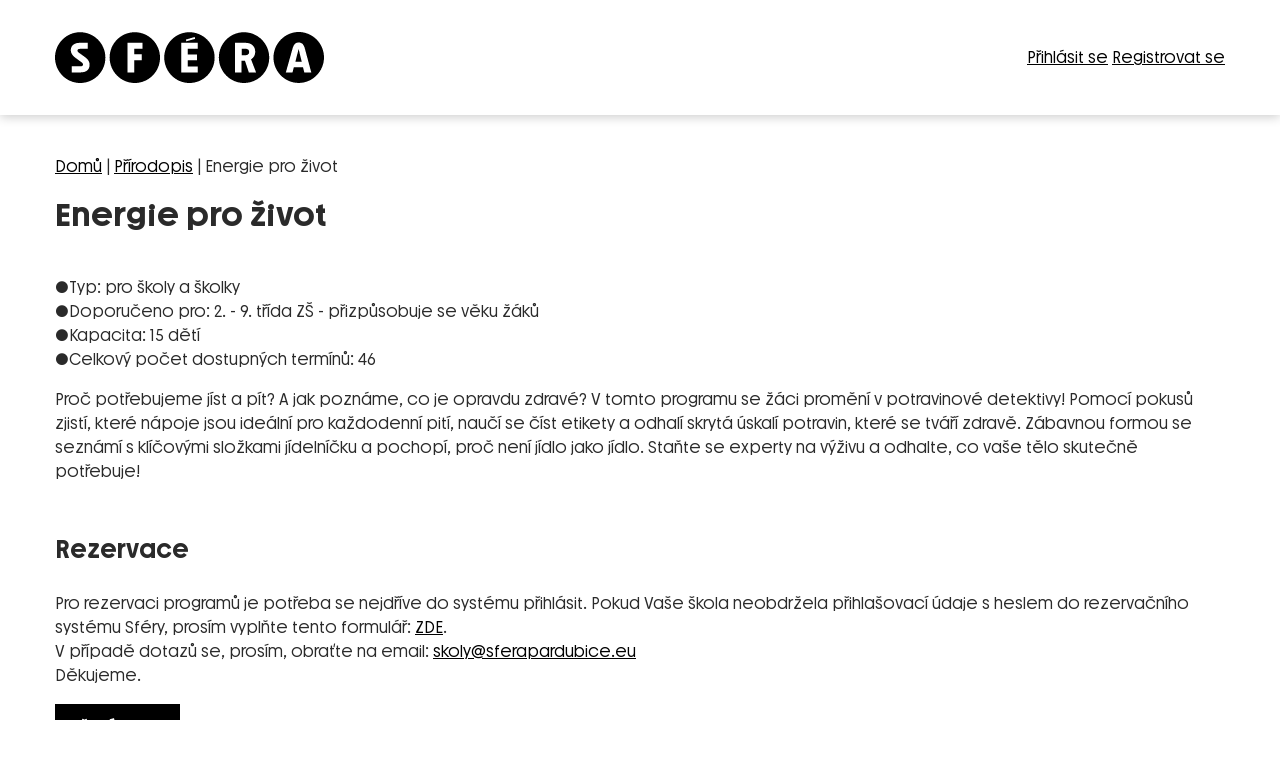

--- FILE ---
content_type: text/html; charset=utf-8
request_url: https://rezervace.sferapardubice.eu/topic/detail/56/
body_size: 3268
content:
<!DOCTYPE html>
<html id="topic-detail" lang="cs"> <head> <meta charset="utf-8"> <meta http-equiv="X-UA-Compatible" content="IE=edge"> <meta content="width=device-width,minimum-scale=1.0" name="viewport"> <meta name="theme-color" content="#ffffff"> <meta name="author" content="DEEP VISION s.r.o., mailto:info@deepvision.cz"> <link rel="shortcut icon" href="/favicon.ico" type="image/x-icon" > <link rel="apple-touch-icon" sizes="180x180" href="/apple-touch-icon.png"> <link rel="icon" type="image/png" sizes="32x32" href="/favicon-32x32.png"> <link rel="icon" type="image/png" sizes="16x16" href="/favicon-16x16.png"> <link rel="manifest" href="/site.webmanifest"> <link href="https://rezervace.sferapardubice.eu/topic/detail/56/" rel="alternate" hreflang="cs"> <link href="https://rezervace.sferapardubice.eu/topic/detail/56/" rel="canonical"> <title>Energie pro život | Rezervační systém</title> <meta name="robots" content="index, follow, archive, snippet"> <link href="/front-module/assets/styles.css?1757330253" type="text/css" rel="stylesheet"> </head> <body> <flash-message-container> </flash-message-container> <div class="content"> <header> <div> <a href="/"> <img src="/front-module/logo.svg" alt="" /> </a> <div> <a href="/sign/in/?topicId=56">Přihlásit se</a> <a href="/sign/up/">Registrovat se</a> </div> </div> </header> <div> <main> <div class="crumbs"><a href="/">Domů</a> | <a href="/subject/detail/2/">Přírodopis</a> | <span>Energie pro život</span></div> <h1>Energie pro život</h1> <ul> <li>Typ: pro školy a školky</li> <li>Doporučeno pro: 2. - 9. třída ZŠ - přizpůsobuje se věku žáků</li> <li>Kapacita: 15 dětí</li> <li>Celkový počet dostupných termínů: 46</li> </ul> <!--ScriptorStartFragment--> <div class="scriptor-paragraph"><!--ScriptorStartFragment--> <div class="scriptor-paragraph"><span><!--ScriptorStartFragment-->Proč potřebujeme jíst a pít? A jak poznáme, co je opravdu zdravé? V tomto programu se žáci promění v potravinové detektivy! Pomocí pokusů zjistí, které nápoje jsou ideální pro každodenní pití, naučí se číst etikety a odhalí skrytá úskalí potravin, které se tváří zdravě. Zábavnou formou se seznámí s klíčovými složkami jídelníčku a pochopí, proč není jídlo jako jídlo. Staňte se experty na výživu a odhalte, co vaše tělo skutečně potřebuje!<!--ScriptorEndFragment--><br><!--ScriptorEndFragment--></span></div> <!--ScriptorEndFragment--></div> <!--ScriptorEndFragment--> <h2 id="reservation">Rezervace</h2> <div> <p> Pro rezervaci programů je potřeba se nejdříve do systému přihlásit. Pokud Vaše škola neobdržela přihlašovací údaje s&nbsp;heslem do rezervačního systému Sféry, prosím vyplňte tento formulář: <a href="https://forms.office.com/e/aE6jJw6Zq2?origin=lprLink" target="_blank">ZDE</a>.<br /> V&nbsp;případě dotazů se, prosím, obraťte na email: <a href="mailto:skoly@sferapardubice.eu">skoly@sferapardubice.eu</a><br /> Děkujeme. </p> <p> <a href="/sign/in/?topicId=56" class="button-primary">Přihlásit se</a> </p> </div> <h2>Rozvrh</h2> <p>V nabídce máme 46 dostupných termínů. Pro rezervaci použijte formulář <a href="#reservation">výše</a>.</p> <div id="calendar" data-ajax-action-list="/schedule-item/list-by-topic/?topicId=56" data-timezone="Europe/Prague" data-step="15" data-slot-duration="00:15:00" data-min-date="2026-01-21" data-max-date="2026-06-27" data-opening-hours-from="08:00" data-opening-hours-to="21:00" ></div> </main> </div> <footer> <div> <p> &copy; 2026 Centrální polytechnické dílny, z.s. <a href="https://www.sferapardubice.eu" target="_blank">Web</a>, <a href="#" data-cc="c-settings">Předvolby cookies</a> </p> </div> </footer> </div> <script src="/front-module/assets/scripts.js?1757330252" nonce="q6/KiPVxhJdbtK3L+UiQdQ==" type="text/javascript"></script> <script nonce="q6/KiPVxhJdbtK3L+UiQdQ==">
	window.addEventListener('load', function(){

		// obtain plugin
		var cc = initCookieConsent();

		// run plugin with your configuration
		cc.run({
			current_lang: 'auto',
			autoclear_cookies: true,                   // default: false
			page_scripts: true,                        // default: false

			// mode: 'opt-in'                          // default: 'opt-in'; value: 'opt-in' or 'opt-out'
			// delay: 0,                               // default: 0
			// auto_language: '',                      // default: null; could also be 'browser' or 'document'
			// autorun: true,                          // default: true
			// force_consent: false,                   // default: false
			// hide_from_bots: false,                  // default: false
			remove_cookie_tables: true,                // default: false
			// cookie_name: 'cc_cookie',               // default: 'cc_cookie'
			cookie_expiration: 7,                      // default: 182 (days)
			// cookie_necessary_only_expiration: 182   // default: disabled
			// cookie_domain: location.hostname,       // default: current domain
			// cookie_path: '/',                       // default: root
			// cookie_same_site: 'Lax',                // default: 'Lax'
			// use_rfc_cookie: false,                  // default: false
			// revision: 0,                            // default: 0

			onFirstAction: function(user_preferences, cookie){
				// callback triggered only once on the first accept/reject action
			},

			onAccept: function (cookie) {
				// callback triggered on the first accept/reject action, and after each page load
			},

			onChange: function (cookie, changed_categories) {
				// callback triggered when user changes preferences after consent has already been given
			},

			languages: {
				'auto': {
					consent_modal: {
						title: "Používáme soubory cookies",
						description: 'Tyto webové stránky používají soubory cookies a další sledovací nástroje s cílem vylepšení uživatelského prostředí, zobrazení přizpůsobeného obsahu a reklam, analýzy návštěvnosti webových stránek a zjištění zdroje návštěvnosti.<button type="button" data-cc="c-settings" class="cc-link">"Upravit mé předvolby"</button>',
						primary_btn: {
							text: "Příjmout vše",
							role: 'accept_all' // 'accept_selected' or 'accept_all'
						},
						secondary_btn: {
							text: "Příjmout nejnutnější",
							role: 'accept_necessary' // 'settings' or 'accept_necessary'
						}
					},
					settings_modal: {
						title: "Předvolby souborů cookie",
						save_settings_btn: "Uložit předvolby",
						accept_all_btn: "Příjmout vše",
						reject_all_btn: "Příjmout nejnutnější",
						close_btn_label: 'Close',
						cookie_table_headers: [
							{ col1: 'Name' },
							{ col2: 'Domain' },
							{ col3: 'Expiration' },
							{ col4: 'Description' }
						],
						blocks: [
							{
								description: 'Soubory cookie používáme k zajištění základních funkcí webu a ke zlepšení vašeho online zážitku. Pro každou kategorii si můžete vybrat, zda se chcete přihlásit/odhlásit, kdykoli budete chtít.<br /><a href="/front-module/zasady-zpracovani-osobnich-udaju.pdf" target="_blank" class="cc-link">"Zásady zpracování osobních údajů"</a>',
							}, {
								title: "Nezbytně nutné cookies",
								// description: '',
								toggle: {
									value: 'necessary',
									enabled: true,
									readonly: true // cookie categories with readonly=true are all treated as "necessary cookies"
								}
							}, {
								title: "Soubory cookie výkonu a Analytics",
								// description: '',
								toggle: {
									value: 'analytics', // your cookie category
									enabled: false,
									readonly: false
								},
								cookie_table: [// list of all expected cookies
									{
										col1: '^_ga', // match all cookies starting with "_ga"
										col2: 'google.com',
										col3: '2 years',
										col4: 'description ...',
										is_regex: true
									},
									{
										col1: '_gid',
										col2: 'google.com',
										col3: '1 day',
										col4: 'description ...',
									}
								]
							}, {
								title: "Soubory cookie pro reklamu a cílení",
								// description: '',
								toggle: {
									value: 'targeting',
									enabled: false,
									readonly: false
								}
							}
						]
					}
				}
			}
		});
	});
</script> </body> </html>

--- FILE ---
content_type: text/css
request_url: https://rezervace.sferapardubice.eu/front-module/assets/styles.css?1757330253
body_size: 16208
content:
/*!*************************************************************************************************************!*\
  !*** css ./node_modules/css-loader/dist/cjs.js!./node_modules/vanilla-cookieconsent/dist/cookieconsent.css ***!
  \*************************************************************************************************************/
:root{--cc-font-family:-apple-system,BlinkMacSystemFont,"Segoe UI",Roboto,Helvetica,Arial,sans-serif,"Apple Color Emoji","Segoe UI Emoji","Segoe UI Symbol";--cc-font-size:16px;--cc-bg:#fff;--cc-z-index:2147483647;--cc-text:#2d4156;--cc-border-radius:.45rem;--cc-btn-primary-bg:#2d4156;--cc-btn-primary-text:var(--cc-bg);--cc-btn-primary-hover-bg:#1d2e38;--cc-btn-primary-hover-text:var(--cc-btn-primary-text);--cc-btn-secondary-bg:#eaeff2;--cc-btn-secondary-text:var(--cc-text);--cc-btn-secondary-hover-bg:#d8e0e6;--cc-btn-secondary-hover-text:var(--cc-btn-secondary-text);--cc-btn-border-radius:0.375rem;--cc-toggle-bg-off:#919ea6;--cc-toggle-bg-on:var(--cc-btn-primary-bg);--cc-toggle-bg-readonly:#d5dee2;--cc-toggle-knob-bg:#fff;--cc-toggle-knob-icon-color:#ecf2fa;--cc-block-text:var(--cc-text);--cc-cookie-category-block-bg:#f0f4f7;--cc-cookie-category-block-bg-hover:#e9eff4;--cc-section-border:#f1f3f5;--cc-cookie-table-border:#e9edf2;--cc-overlay-bg:#040608;--cc-overlay-opacity:.85;--cc-consent-modal-box-shadow:0 0.625rem 1.875rem rgba(2,2,3,.28);--cc-webkit-scrollbar-bg:#cfd5db;--cc-webkit-scrollbar-bg-hover:#9199a0}.c_darkmode{--cc-bg:#181b1d;--cc-text:#d8e5ea;--cc-btn-primary-bg:#a6c4dd;--cc-btn-primary-text:#000;--cc-btn-primary-hover-bg:#c2dff7;--cc-btn-primary-hover-text:var(--cc-btn-primary-text);--cc-btn-secondary-bg:#33383c;--cc-btn-secondary-text:var(--cc-text);--cc-btn-secondary-hover-bg:#3e454a;--cc-btn-secondary-hover-text:var(--cc-btn-secondary-text);--cc-toggle-bg-off:#667481;--cc-toggle-bg-on:var(--cc-btn-primary-bg);--cc-toggle-bg-readonly:#454c54;--cc-toggle-knob-bg:var(--cc-cookie-category-block-bg);--cc-toggle-knob-icon-color:var(--cc-bg);--cc-block-text:#b3bfc5;--cc-cookie-category-block-bg:#23272a;--cc-cookie-category-block-bg-hover:#2b3035;--cc-section-border:#292d31;--cc-cookie-table-border:#2b3035;--cc-webkit-scrollbar-bg:#667481;--cc-webkit-scrollbar-bg-hover:#9199a0}#cc--main{z-index:2147483647;z-index:var(--cc-z-index)}.cc_div *,.cc_div :after,.cc_div :before,.cc_div :hover{animation:none;background:none;border:none;border-radius:unset;box-shadow:none;-webkit-box-sizing:border-box;box-sizing:border-box;color:inherit;float:none;font-family:inherit;font-size:1em;font-style:inherit;font-variant:normal;font-weight:inherit;height:auto;letter-spacing:unset;line-height:1.2;margin:0;padding:0;text-align:left;text-decoration:none;text-transform:none;transition:none;vertical-align:baseline;visibility:unset}.cc_div{-webkit-font-smoothing:antialiased;-moz-osx-font-smoothing:grayscale;color:#2d4156;color:var(--cc-text);font-family:-apple-system,BlinkMacSystemFont,Segoe UI,Roboto,Helvetica,Arial,sans-serif,Apple Color Emoji,Segoe UI Emoji,Segoe UI Symbol;font-family:var(--cc-font-family);font-size:16px;font-size:var(--cc-font-size);font-weight:400;text-rendering:optimizeLegibility}#c-ttl,#s-bl td:before,#s-ttl,.cc_div .b-tl,.cc_div .c-bn{font-weight:600}#cm,#s-bl .act .b-acc,#s-inr,.cc_div .b-tl,.cc_div .c-bl{border-radius:.45rem;border-radius:var(--cc-border-radius)}#s-bl .act .b-acc{border-top-left-radius:0;border-top-right-radius:0}.cc_div a,.cc_div button,.cc_div input{-webkit-appearance:none;-moz-appearance:none;appearance:none;overflow:hidden}.cc_div a{border-bottom:1px solid}.cc_div a:hover{border-color:transparent;text-decoration:none}.cc_div .c-bn>span{pointer-events:none}#cm-ov,#cs-ov,.c--anim #cm,.c--anim #s-cnt,.c--anim #s-inr{transition:visibility .25s linear,opacity .25s ease,transform .25s ease!important}.c--anim .c-bn{transition:background-color .25s ease!important}.c--anim #cm.bar.slide,.c--anim #cm.bar.slide+#cm-ov,.c--anim .bar.slide #s-inr,.c--anim .bar.slide+#cs-ov{transition:visibility .4s ease,opacity .4s ease,transform .4s ease!important}#cm.bar.slide,.cc_div .bar.slide #s-inr{opacity:1;transform:translateX(100%)}#cm.bar.top.slide,.cc_div .bar.left.slide #s-inr{opacity:1;transform:translateX(-100%)}#cm.slide,.cc_div .slide #s-inr{transform:translateY(1.6em)}#cm.top.slide{transform:translateY(-1.6em)}#cm.bar.slide{transform:translateY(100%)}#cm.bar.top.slide{transform:translateY(-100%)}.show--consent .c--anim #cm,.show--consent .c--anim #cm.bar,.show--settings .c--anim #s-inr,.show--settings .c--anim .bar.slide #s-inr{opacity:1;transform:scale(1);visibility:visible!important}.show--consent .c--anim #cm.box.middle,.show--consent .c--anim #cm.cloud.middle{transform:scale(1) translateY(-50%)}.show--settings .c--anim #s-cnt{visibility:visible!important}.force--consent.show--consent .c--anim #cm-ov,.show--settings .c--anim #cs-ov{opacity:.85!important;opacity:var(--cc-overlay-opacity)!important;visibility:visible!important}#cm{background:#fff;background:var(--cc-bg);bottom:1.25em;box-shadow:0 .625em 1.875em #000;box-shadow:0 .625rem 1.875rem rgba(2,2,3,.28);box-shadow:var(--cc-consent-modal-box-shadow);font-family:inherit;line-height:normal;max-width:24.2em;opacity:0;padding:1em 1.4em 1.3em;position:fixed;right:1.25em;transform:scale(.95);visibility:hidden;width:100%;z-index:1}#cc_div #cm{display:block!important}#c-ttl{font-size:1.05em;margin-bottom:.7em}.cloud #c-ttl{margin-top:-.15em}#c-txt{font-size:.9em;line-height:1.5em}.cc_div #c-bns{display:flex;justify-content:space-between;margin-top:1.4em}.cc_div .c-bn{background:#eaeff2;background:var(--cc-btn-secondary-bg);border-radius:.375rem;border-radius:var(--cc-btn-border-radius);color:#2d4156;color:var(--cc-btn-secondary-text);cursor:pointer;display:inline-block;flex:1;font-size:.82em;padding:1em 1.7em;text-align:center;-moz-user-select:none;-khtml-user-select:none;-webkit-user-select:none;-o-user-select:none;user-select:none}#c-bns button+button,#s-c-bn,#s-cnt button+button{float:right;margin-left:.5rem}#s-cnt #s-rall-bn{float:none}#cm .c_link:active,#cm .c_link:hover,#s-c-bn:active,#s-c-bn:hover,#s-cnt button+button:active,#s-cnt button+button:hover{background:#d8e0e6;background:var(--cc-btn-secondary-hover-bg);color:#2d4156;color:var(--cc-btn-secondary-hover-text)}#s-cnt{display:table;height:100%;left:0;position:fixed;top:0;visibility:hidden;width:100%;z-index:101}#s-bl{outline:none;scrollbar-width:thin}#s-bl .title{margin-top:1.4em}#s-bl .b-bn,#s-bl .title:first-child{margin-top:0}#s-bl .b-acc .p{margin-top:0;padding:1em}#s-cnt .b-bn .b-tl{background:none;display:block;font-family:inherit;font-size:.95em;padding:1.3em 6.4em 1.3em 2.7em;position:relative;transition:background-color .25s ease;width:100%}#s-cnt .b-bn .b-tl.exp{cursor:pointer}#s-cnt .act .b-bn .b-tl{border-bottom-left-radius:0;border-bottom-right-radius:0}#s-cnt .b-bn .b-tl:active,#s-cnt .b-bn .b-tl:hover{background:#e9eff4;background:var(--cc-cookie-category-block-bg-hover)}#s-bl .b-bn{position:relative}#s-bl .c-bl{border:1px solid #f1f3f5;border:1px solid var(--cc-section-border);margin-bottom:.4rem;padding:1em;transition:background-color .25s ease}#s-bl .c-bl:hover{background:#f0f4f7;background:var(--cc-cookie-category-block-bg)}#s-bl .c-bl:last-child{margin-bottom:.5em}#s-bl .c-bl:first-child{border:none;margin-bottom:2em;margin-top:0;padding:0;transition:none}#s-bl .c-bl:not(.b-ex):first-child:hover{background:transparent;background:unset}#s-bl .c-bl.b-ex{background:#f0f4f7;background:var(--cc-cookie-category-block-bg);border:none;padding:0;transition:none}#s-bl .c-bl.b-ex+.c-bl{margin-top:2em}#s-bl .c-bl.b-ex+.c-bl.b-ex{margin-top:0}#s-bl .c-bl.b-ex:first-child{margin-bottom:1em;margin-bottom:.5em}#s-bl .b-acc{display:none;margin-bottom:0;max-height:0;overflow:hidden;padding-top:0}#s-bl .act .b-acc{display:block;max-height:100%;overflow:hidden}#s-cnt .p{color:#2d4156;color:var(--cc-block-text);font-size:.9em;line-height:1.5em;margin-top:.85em}.cc_div .b-tg .c-tgl:disabled{cursor:not-allowed}#c-vln{display:table-cell;position:relative;vertical-align:middle}#cs{bottom:0;left:0;padding:0 1.7em;position:fixed;right:0;top:0;width:100%}#cs,#s-inr{height:100%}#s-inr{box-shadow:0 13px 27px -5px rgba(3,6,9,.26);margin:0 auto;max-width:45em;opacity:0;overflow:hidden;padding-bottom:4.75em;padding-top:4.75em;position:relative;transform:scale(.96);visibility:hidden}#s-bns,#s-hdr,#s-inr{background:#fff;background:var(--cc-bg)}#s-bl{display:block;height:100%;overflow-x:hidden;overflow-y:auto;overflow-y:overlay;padding:1.3em 1.6em;width:100%}#s-bns{border-top:1px solid #f1f3f5;border-top:1px solid var(--cc-section-border);bottom:0;height:4.75em;left:0;padding:1em 1.8em;position:absolute;right:0}.cc_div .cc-link{border-bottom:1px solid #2d4156;border-bottom:1px solid var(--cc-btn-primary-bg);color:#2d4156;color:var(--cc-btn-primary-bg);cursor:pointer;display:inline;font-weight:600;padding-bottom:0;text-decoration:none}.cc_div .cc-link:active,.cc_div .cc-link:hover{border-color:transparent}#c-bns button:first-child,#s-bns button:first-child{background:#2d4156;background:var(--cc-btn-primary-bg);color:#fff;color:var(--cc-btn-primary-text)}#c-bns.swap button:first-child{background:#eaeff2;background:var(--cc-btn-secondary-bg);color:#2d4156;color:var(--cc-btn-secondary-text)}#c-bns.swap button:last-child{background:#2d4156;background:var(--cc-btn-primary-bg);color:#fff;color:var(--cc-btn-primary-text)}.cc_div .b-tg .c-tgl:checked~.c-tg{background:#2d4156;background:var(--cc-toggle-bg-on)}#c-bns button:first-child:active,#c-bns button:first-child:hover,#c-bns.swap button:last-child:active,#c-bns.swap button:last-child:hover,#s-bns button:first-child:active,#s-bns button:first-child:hover{background:#1d2e38;background:var(--cc-btn-primary-hover-bg);color:#fff;color:var(--cc-btn-primary-hover-text)}#c-bns.swap button:first-child:active,#c-bns.swap button:first-child:hover{background:#d8e0e6;background:var(--cc-btn-secondary-hover-bg);color:#2d4156;color:var(--cc-btn-secondary-hover-text)}#s-hdr{border-bottom:1px solid #f1f3f5;border-bottom:1px solid var(--cc-section-border);display:table;height:4.75em;padding:0 1.8em;position:absolute;top:0;width:100%;z-index:2}#s-hdr,#s-ttl{vertical-align:middle}#s-ttl{display:table-cell;font-size:1em}#s-c-bn{font-size:1.45em;font-weight:400;height:1.7em;margin:0;overflow:hidden;padding:0;position:relative;width:1.7em}#s-c-bnc{display:table-cell;vertical-align:middle}.cc_div span.t-lb{opacity:0;overflow:hidden;pointer-events:none;position:absolute;top:0;z-index:-1}#c_policy__text{height:31.25em;margin-top:1.25em;overflow-y:auto}#c-s-in{height:100%;height:calc(100% - 2.5em);max-height:37.5em;position:relative;top:50%;transform:translateY(-50%)}@media screen and (min-width:688px){#s-bl::-webkit-scrollbar{background:transparent;border-radius:0 .25em .25em 0;height:100%;width:.8em}#s-bl::-webkit-scrollbar-thumb{background:#cfd5db;background:var(--cc-webkit-scrollbar-bg);border:.25em solid #fff;border:.25em solid var(--cc-bg);border-radius:100em}#s-bl::-webkit-scrollbar-thumb:hover{background:#9199a0;background:var(--cc-webkit-scrollbar-bg-hover)}#s-bl::-webkit-scrollbar-button{height:5px;width:10px}}.cc_div .b-tg{bottom:0;display:inline-block;margin:auto;right:0;right:1.2em;-webkit-user-select:none;-moz-user-select:none;-ms-user-select:none;user-select:none;vertical-align:middle}.cc_div .b-tg,.cc_div .b-tg .c-tgl{cursor:pointer;position:absolute;top:0}.cc_div .b-tg .c-tgl{border:0;display:block;left:0;margin:0}.cc_div .b-tg .c-tg{background:#919ea6;background:var(--cc-toggle-bg-off);pointer-events:none;position:absolute;transition:background-color .25s ease,box-shadow .25s ease}.cc_div .b-tg,.cc_div .b-tg .c-tg,.cc_div .b-tg .c-tgl,.cc_div span.t-lb{border-radius:4em;height:1.5em;width:3.4em}.cc_div .b-tg .c-tg.c-ro{cursor:not-allowed}.cc_div .b-tg .c-tgl~.c-tg.c-ro{background:#d5dee2;background:var(--cc-toggle-bg-readonly)}.cc_div .b-tg .c-tgl~.c-tg.c-ro:after{box-shadow:none}.cc_div .b-tg .c-tg:after{background:#fff;background:var(--cc-toggle-knob-bg);border:none;border-radius:100%;box-shadow:0 1px 2px rgba(24,32,35,.36);box-sizing:content-box;content:"";display:block;height:1.25em;left:.125em;position:relative;top:.125em;transition:transform .25s ease;width:1.25em}.cc_div .b-tg .c-tgl:checked~.c-tg:after{transform:translateX(1.9em)}#s-bl table,#s-bl td,#s-bl th{border:none}#s-bl tbody tr{transition:background-color .25s ease}#s-bl tbody tr:hover{background:#e9eff4;background:var(--cc-cookie-category-block-bg-hover)}#s-bl table{border-collapse:collapse;margin:0;overflow:hidden;padding:0;text-align:left;width:100%}#s-bl caption{border-bottom:1px solid #e9edf2;border-bottom:1px solid var(--cc-cookie-table-border);font-size:.9em;font-weight:600;padding:.5rem 1rem}#s-bl td,#s-bl th{font-size:.8em;padding:.8em .625em .8em 1.2em;text-align:left;vertical-align:top}#s-bl th{font-family:inherit;font-weight:600;padding:1em 1rem}#s-bl thead tr:first-child{border-bottom:1px solid #e9edf2;border-bottom:1px solid var(--cc-cookie-table-border)}.force--consent #cs,.force--consent #s-cnt{width:100vw}#cm-ov,#cs-ov{background:#070707;background:#040608;background:var(--cc-overlay-bg);bottom:0;display:none;left:0;opacity:0;position:fixed;right:0;top:0;transition:none;visibility:hidden}.c--anim #cs-ov,.force--consent .c--anim #cm-ov,.force--consent.show--consent #cm-ov,.show--settings #cs-ov{display:block}#cs-ov{z-index:2}.force--consent .cc_div{bottom:0;left:0;position:fixed;top:0;transition:visibility .25s linear;visibility:hidden;width:100%;width:100vw}.force--consent.show--consent .c--anim .cc_div,.force--consent.show--settings .c--anim .cc_div{visibility:visible}.force--consent #cm{position:absolute}.force--consent #cm.bar{max-width:100vw;width:100vw}html.force--consent.show--consent{overflow-y:hidden!important}html.force--consent.show--consent,html.force--consent.show--consent body{height:auto!important;overflow-x:hidden!important}.cc_div .act .b-bn .exp:before,.cc_div .b-bn .exp:before{border:solid #2d4156;border:solid var(--cc-btn-secondary-text);border-width:0 2px 2px 0;content:"";display:inline-block;left:1.2em;margin-right:15px;padding:.2em;position:absolute;top:50%;transform:translateY(-50%) rotate(45deg)}.cc_div .act .b-bn .b-tl:before{transform:translateY(-20%) rotate(225deg)}.cc_div .on-i:before{border:solid #ecf2fa;border:solid var(--cc-toggle-knob-icon-color);border-width:0 2px 2px 0;display:inline-block;left:.75em;padding:.1em .1em .45em;top:.37em}#s-c-bn:after,#s-c-bn:before,.cc_div .on-i:before{content:"";margin:0 auto;position:absolute;transform:rotate(45deg)}#s-c-bn:after,#s-c-bn:before{background:#2d4156;background:var(--cc-btn-secondary-text);border-radius:1em;height:.6em;left:.82em;top:.58em;width:1.5px}#s-c-bn:after{transform:rotate(-45deg)}.cc_div .off-i,.cc_div .on-i{display:block;height:100%;position:absolute;right:0;text-align:center;transition:opacity .15s ease;width:50%}.cc_div .on-i{left:0;opacity:0}.cc_div .off-i:after,.cc_div .off-i:before{background:#ecf2fa;background:var(--cc-toggle-knob-icon-color);content:" ";display:block;height:.7em;margin:0 auto;position:absolute;right:.8em;top:.42em;transform-origin:center;width:.09375em}.cc_div .off-i:before{transform:rotate(45deg)}.cc_div .off-i:after{transform:rotate(-45deg)}.cc_div .b-tg .c-tgl:checked~.c-tg .on-i{opacity:1}.cc_div .b-tg .c-tgl:checked~.c-tg .off-i{opacity:0}#cm.box.middle,#cm.cloud.middle{bottom:auto;top:50%;transform:translateY(-37%)}#cm.box.middle.zoom,#cm.cloud.middle.zoom{transform:scale(.95) translateY(-50%)}#cm.box.center,#cm.cloud{left:1em;margin:0 auto;right:1em}#cm.cloud{max-width:50em;overflow:hidden;padding:1.2em 1.7em;text-align:center;width:unset}.cc_div .cloud #c-inr{display:table;width:100%}.cc_div .cloud #c-inr-i{display:table-cell;padding-right:2.4em;vertical-align:top;width:70%}.cc_div .cloud #c-txt{font-size:.85em}.cc_div .cloud #c-bns{display:table-cell;min-width:170px;vertical-align:middle}#cm.cloud .c-bn{margin:.5rem 0 0;width:100%}#cm.cloud .c-bn:first-child{margin:0}#cm.cloud.left{margin-right:1.25em}#cm.cloud.right{margin-left:1.25em}#cm.bar{border-radius:0;bottom:0;left:0;max-width:100%;padding:2em;position:fixed;right:0;width:100%}#cm.bar #c-inr{margin:0 auto;max-width:32em}#cm.bar #c-bns{max-width:33.75em}#cm.bar #cs{padding:0}.cc_div .bar #c-s-in{height:100%;max-height:100%;top:0;transform:none}.cc_div .bar #s-bl,.cc_div .bar #s-bns,.cc_div .bar #s-hdr{padding-left:1.4em;padding-right:1.4em}.cc_div .bar #cs{padding:0}.cc_div .bar #s-inr{border-radius:0;margin:0 0 0 auto;max-width:32em}.cc_div .bar.left #s-inr{margin-left:0;margin-right:auto}.cc_div .bar #s-bl table,.cc_div .bar #s-bl tbody,.cc_div .bar #s-bl td,.cc_div .bar #s-bl th,.cc_div .bar #s-bl thead,.cc_div .bar #s-bl tr,.cc_div .bar #s-cnt{display:block}.cc_div .bar #s-bl caption{border-bottom:1px solid #e9edf2;border-bottom:1px solid var(--cc-cookie-table-border);border-top:0;display:block}.cc_div .bar #s-bl thead tr{left:-9999px;position:absolute;top:-9999px}.cc_div .bar #s-bl tr{border-top:1px solid #e9edf2;border-top:1px solid var(--cc-cookie-table-border)}.cc_div .bar #s-bl td{border:none;padding-left:35%;position:relative}.cc_div .bar #s-bl td:before{color:#2d4156;color:var(--cc-text);content:attr(data-column);left:1rem;overflow:hidden;padding-right:.625em;position:absolute;text-overflow:ellipsis;white-space:nowrap}#cm.top{bottom:auto;top:1.25em}#cm.left{left:1.25em;right:auto}#cm.right{left:auto;right:1.25em}#cm.bar.left,#cm.bar.right{left:0;right:0}#cm.bar.top{top:0}@media (prefers-reduced-motion){#cc--main #cm,#cc--main #s-cnt,#cc--main #s-inr{transition:none!important}}@media screen and (max-width:688px){#cm,#cm.cloud,#cm.left,#cm.right{bottom:1em;display:block;left:1em;margin:0;max-width:100%;padding:1.2em!important;right:1em;width:auto}.force--consent #cm,.force--consent #cm.cloud{max-width:100vw;width:auto}#cm.top{bottom:auto;top:1em}#cm.bottom{bottom:1em;top:auto}#cm.bar.bottom{bottom:0}#cm.cloud .c-bn{font-size:.85em}#s-bns,.cc_div .bar #s-bns{padding:1em 1.3em}.cc_div .bar #s-inr{max-width:100%;width:100%}.cc_div .cloud #c-inr-i{padding-right:0}#cs{border-radius:0;padding:0}#c-s-in{height:100%;max-height:100%;top:0;transform:none}.cc_div .b-tg{right:1.1em;transform:scale(1.1)}#s-inr{border-radius:0;margin:0;padding-bottom:7.9em}#s-bns{height:7.9em}#s-bl,.cc_div .bar #s-bl{padding:1.2em}#s-hdr,.cc_div .bar #s-hdr{padding:0 1.2em}#s-bl table{width:100%}#s-inr.bns-t{padding-bottom:10.5em}.bns-t #s-bns{height:10.5em}.cc_div .bns-t .c-bn{font-size:.83em;padding:.9em 1.6em}#s-cnt .b-bn .b-tl{padding-bottom:1.2em;padding-top:1.2em}#s-bl table,#s-bl tbody,#s-bl td,#s-bl th,#s-bl thead,#s-bl tr,#s-cnt{display:block}#s-bl caption{border-bottom:0;display:block}#s-bl thead tr{left:-9999px;position:absolute;top:-9999px}#s-bl tr{border-top:1px solid #e9edf2;border-top:1px solid var(--cc-cookie-table-border)}#s-bl td{border:none;padding-left:35%;position:relative}#s-bl td:before{color:#2d4156;color:var(--cc-text);content:attr(data-column);left:1rem;overflow:hidden;padding-right:.625em;position:absolute;text-overflow:ellipsis;white-space:nowrap}#cm .c-bn,.cc_div .c-bn{margin-right:0;width:100%}#s-cnt #s-rall-bn{margin-left:0}.cc_div #c-bns{flex-direction:column}#c-bns button+button,#s-cnt button+button{float:unset;margin-left:0;margin-top:.625em}#cm.box,#cm.cloud{left:1em;right:1em;width:auto}#cm.cloud.left,#cm.cloud.right{margin:0}.cc_div .cloud #c-bns,.cc_div .cloud #c-inr,.cc_div .cloud #c-inr-i{display:block;min-width:unset;width:auto}.cc_div .cloud #c-txt{font-size:.9em}.cc_div .cloud #c-bns{margin-top:1.625em}}
/*!**************************************************************************************************************************!*\
  !*** css ./node_modules/css-loader/dist/cjs.js!./node_modules/jquery-datetimepicker/build/jquery.datetimepicker.min.css ***!
  \**************************************************************************************************************************/
.xdsoft_datetimepicker{box-shadow:0 5px 15px -5px rgba(0,0,0,0.506);background:#fff;border-bottom:1px solid #bbb;border-left:1px solid #ccc;border-right:1px solid #ccc;border-top:1px solid #ccc;color:#333;font-family:"Helvetica Neue",Helvetica,Arial,sans-serif;padding:8px;padding-left:0;padding-top:2px;position:absolute;z-index:9999;-moz-box-sizing:border-box;box-sizing:border-box;display:none}.xdsoft_datetimepicker.xdsoft_rtl{padding:8px 0 8px 8px}.xdsoft_datetimepicker iframe{position:absolute;left:0;top:0;width:75px;height:210px;background:transparent;border:0}.xdsoft_datetimepicker button{border:none !important}.xdsoft_noselect{-webkit-touch-callout:none;-webkit-user-select:none;-khtml-user-select:none;-moz-user-select:none;-ms-user-select:none;-o-user-select:none;user-select:none}.xdsoft_noselect::selection{background:transparent}.xdsoft_noselect::-moz-selection{background:transparent}.xdsoft_datetimepicker.xdsoft_inline{display:inline-block;position:static;box-shadow:none}.xdsoft_datetimepicker *{-moz-box-sizing:border-box;box-sizing:border-box;padding:0;margin:0}.xdsoft_datetimepicker .xdsoft_datepicker,.xdsoft_datetimepicker .xdsoft_timepicker{display:none}.xdsoft_datetimepicker .xdsoft_datepicker.active,.xdsoft_datetimepicker .xdsoft_timepicker.active{display:block}.xdsoft_datetimepicker .xdsoft_datepicker{width:224px;float:left;margin-left:8px}.xdsoft_datetimepicker.xdsoft_rtl .xdsoft_datepicker{float:right;margin-right:8px;margin-left:0}.xdsoft_datetimepicker.xdsoft_showweeks .xdsoft_datepicker{width:256px}.xdsoft_datetimepicker .xdsoft_timepicker{width:58px;float:left;text-align:center;margin-left:8px;margin-top:0}.xdsoft_datetimepicker.xdsoft_rtl .xdsoft_timepicker{float:right;margin-right:8px;margin-left:0}.xdsoft_datetimepicker .xdsoft_datepicker.active+.xdsoft_timepicker{margin-top:8px;margin-bottom:3px}.xdsoft_datetimepicker .xdsoft_monthpicker{position:relative;text-align:center}.xdsoft_datetimepicker .xdsoft_label i,.xdsoft_datetimepicker .xdsoft_prev,.xdsoft_datetimepicker .xdsoft_next,.xdsoft_datetimepicker .xdsoft_today_button{background-image:url([data-uri])}.xdsoft_datetimepicker .xdsoft_label i{opacity:.5;background-position:-92px -19px;display:inline-block;width:9px;height:20px;vertical-align:middle}.xdsoft_datetimepicker .xdsoft_prev{float:left;background-position:-20px 0}.xdsoft_datetimepicker .xdsoft_today_button{float:left;background-position:-70px 0;margin-left:5px}.xdsoft_datetimepicker .xdsoft_next{float:right;background-position:0 0}.xdsoft_datetimepicker .xdsoft_next,.xdsoft_datetimepicker .xdsoft_prev,.xdsoft_datetimepicker .xdsoft_today_button{background-color:transparent;background-repeat:no-repeat;border:0 none;cursor:pointer;display:block;height:30px;opacity:.5;-ms-filter:"alpha(opacity=50)";outline:medium none;overflow:hidden;padding:0;position:relative;text-indent:100%;white-space:nowrap;width:20px;min-width:0}.xdsoft_datetimepicker .xdsoft_timepicker .xdsoft_prev,.xdsoft_datetimepicker .xdsoft_timepicker .xdsoft_next{float:none;background-position:-40px -15px;height:15px;width:30px;display:block;margin-left:14px;margin-top:7px}.xdsoft_datetimepicker.xdsoft_rtl .xdsoft_timepicker .xdsoft_prev,.xdsoft_datetimepicker.xdsoft_rtl .xdsoft_timepicker .xdsoft_next{float:none;margin-left:0;margin-right:14px}.xdsoft_datetimepicker .xdsoft_timepicker .xdsoft_prev{background-position:-40px 0;margin-bottom:7px;margin-top:0}.xdsoft_datetimepicker .xdsoft_timepicker .xdsoft_time_box{height:151px;overflow:hidden;border-bottom:1px solid #ddd}.xdsoft_datetimepicker .xdsoft_timepicker .xdsoft_time_box>div>div{background:#f5f5f5;border-top:1px solid #ddd;color:#666;font-size:12px;text-align:center;border-collapse:collapse;cursor:pointer;border-bottom-width:0;height:25px;line-height:25px}.xdsoft_datetimepicker .xdsoft_timepicker .xdsoft_time_box>div>div:first-child{border-top-width:0}.xdsoft_datetimepicker .xdsoft_today_button:hover,.xdsoft_datetimepicker .xdsoft_next:hover,.xdsoft_datetimepicker .xdsoft_prev:hover{opacity:1;-ms-filter:"alpha(opacity=100)"}.xdsoft_datetimepicker .xdsoft_label{display:inline;position:relative;z-index:9999;margin:0;padding:5px 3px;font-size:14px;line-height:20px;font-weight:bold;background-color:#fff;float:left;width:182px;text-align:center;cursor:pointer}.xdsoft_datetimepicker .xdsoft_label:hover>span{text-decoration:underline}.xdsoft_datetimepicker .xdsoft_label:hover i{opacity:1.0}.xdsoft_datetimepicker .xdsoft_label>.xdsoft_select{border:1px solid #ccc;position:absolute;right:0;top:30px;z-index:101;display:none;background:#fff;max-height:160px;overflow-y:hidden}.xdsoft_datetimepicker .xdsoft_label>.xdsoft_select.xdsoft_monthselect{right:-7px}.xdsoft_datetimepicker .xdsoft_label>.xdsoft_select.xdsoft_yearselect{right:2px}.xdsoft_datetimepicker .xdsoft_label>.xdsoft_select>div>.xdsoft_option:hover{color:#fff;background:#ff8000}.xdsoft_datetimepicker .xdsoft_label>.xdsoft_select>div>.xdsoft_option{padding:2px 10px 2px 5px;text-decoration:none !important}.xdsoft_datetimepicker .xdsoft_label>.xdsoft_select>div>.xdsoft_option.xdsoft_current{background:#3af;box-shadow:#178fe5 0 1px 3px 0 inset;color:#fff;font-weight:700}.xdsoft_datetimepicker .xdsoft_month{width:100px;text-align:right}.xdsoft_datetimepicker .xdsoft_calendar{clear:both}.xdsoft_datetimepicker .xdsoft_year{width:48px;margin-left:5px}.xdsoft_datetimepicker .xdsoft_calendar table{border-collapse:collapse;width:100%}.xdsoft_datetimepicker .xdsoft_calendar td>div{padding-right:5px}.xdsoft_datetimepicker .xdsoft_calendar th{height:25px}.xdsoft_datetimepicker .xdsoft_calendar td,.xdsoft_datetimepicker .xdsoft_calendar th{width:14.2857142%;background:#f5f5f5;border:1px solid #ddd;color:#666;font-size:12px;text-align:right;vertical-align:middle;padding:0;border-collapse:collapse;cursor:pointer;height:25px}.xdsoft_datetimepicker.xdsoft_showweeks .xdsoft_calendar td,.xdsoft_datetimepicker.xdsoft_showweeks .xdsoft_calendar th{width:12.5%}.xdsoft_datetimepicker .xdsoft_calendar th{background:#f1f1f1}.xdsoft_datetimepicker .xdsoft_calendar td.xdsoft_today{color:#3af}.xdsoft_datetimepicker .xdsoft_calendar td.xdsoft_highlighted_default{background:#ffe9d2;box-shadow:#ffb871 0 1px 4px 0 inset;color:#000}.xdsoft_datetimepicker .xdsoft_calendar td.xdsoft_highlighted_mint{background:#c1ffc9;box-shadow:#00dd1c 0 1px 4px 0 inset;color:#000}.xdsoft_datetimepicker .xdsoft_calendar td.xdsoft_default,.xdsoft_datetimepicker .xdsoft_calendar td.xdsoft_current,.xdsoft_datetimepicker .xdsoft_timepicker .xdsoft_time_box>div>div.xdsoft_current{background:#3af;box-shadow:#178fe5 0 1px 3px 0 inset;color:#fff;font-weight:700}.xdsoft_datetimepicker .xdsoft_calendar td.xdsoft_other_month,.xdsoft_datetimepicker .xdsoft_calendar td.xdsoft_disabled,.xdsoft_datetimepicker .xdsoft_time_box>div>div.xdsoft_disabled{opacity:.5;-ms-filter:"alpha(opacity=50)";cursor:default}.xdsoft_datetimepicker .xdsoft_calendar td.xdsoft_other_month.xdsoft_disabled{opacity:.2;-ms-filter:"alpha(opacity=20)"}.xdsoft_datetimepicker .xdsoft_calendar td:hover,.xdsoft_datetimepicker .xdsoft_timepicker .xdsoft_time_box>div>div:hover{color:#fff !important;background:#ff8000 !important;box-shadow:none !important}.xdsoft_datetimepicker .xdsoft_calendar td.xdsoft_current.xdsoft_disabled:hover,.xdsoft_datetimepicker .xdsoft_timepicker .xdsoft_time_box>div>div.xdsoft_current.xdsoft_disabled:hover{background:#3af !important;box-shadow:#178fe5 0 1px 3px 0 inset !important;color:#fff !important}.xdsoft_datetimepicker .xdsoft_calendar td.xdsoft_disabled:hover,.xdsoft_datetimepicker .xdsoft_timepicker .xdsoft_time_box>div>div.xdsoft_disabled:hover{color:inherit !important;background:inherit !important;box-shadow:inherit !important}.xdsoft_datetimepicker .xdsoft_calendar th{font-weight:700;text-align:center;color:#999;cursor:default}.xdsoft_datetimepicker .xdsoft_copyright{color:#ccc !important;font-size:10px;clear:both;float:none;margin-left:8px}.xdsoft_datetimepicker .xdsoft_copyright a{color:#eee !important}.xdsoft_datetimepicker .xdsoft_copyright a:hover{color:#aaa !important}.xdsoft_time_box{position:relative;border:1px solid #ccc}.xdsoft_scrollbar>.xdsoft_scroller{background:#ccc !important;height:20px;border-radius:3px}.xdsoft_scrollbar{position:absolute;width:7px;right:0;top:0;bottom:0;cursor:pointer}.xdsoft_datetimepicker.xdsoft_rtl .xdsoft_scrollbar{left:0;right:auto}.xdsoft_scroller_box{position:relative}.xdsoft_datetimepicker.xdsoft_dark{box-shadow:0 5px 15px -5px rgba(255,255,255,0.506);background:#000;border-bottom:1px solid #444;border-left:1px solid #333;border-right:1px solid #333;border-top:1px solid #333;color:#ccc}.xdsoft_datetimepicker.xdsoft_dark .xdsoft_timepicker .xdsoft_time_box{border-bottom:1px solid #222}.xdsoft_datetimepicker.xdsoft_dark .xdsoft_timepicker .xdsoft_time_box>div>div{background:#0a0a0a;border-top:1px solid #222;color:#999}.xdsoft_datetimepicker.xdsoft_dark .xdsoft_label{background-color:#000}.xdsoft_datetimepicker.xdsoft_dark .xdsoft_label>.xdsoft_select{border:1px solid #333;background:#000}.xdsoft_datetimepicker.xdsoft_dark .xdsoft_label>.xdsoft_select>div>.xdsoft_option:hover{color:#000;background:#007fff}.xdsoft_datetimepicker.xdsoft_dark .xdsoft_label>.xdsoft_select>div>.xdsoft_option.xdsoft_current{background:#c50;box-shadow:#b03e00 0 1px 3px 0 inset;color:#000}.xdsoft_datetimepicker.xdsoft_dark .xdsoft_label i,.xdsoft_datetimepicker.xdsoft_dark .xdsoft_prev,.xdsoft_datetimepicker.xdsoft_dark .xdsoft_next,.xdsoft_datetimepicker.xdsoft_dark .xdsoft_today_button{background-image:url([data-uri])}.xdsoft_datetimepicker.xdsoft_dark .xdsoft_calendar td,.xdsoft_datetimepicker.xdsoft_dark .xdsoft_calendar th{background:#0a0a0a;border:1px solid #222;color:#999}.xdsoft_datetimepicker.xdsoft_dark .xdsoft_calendar th{background:#0e0e0e}.xdsoft_datetimepicker.xdsoft_dark .xdsoft_calendar td.xdsoft_today{color:#c50}.xdsoft_datetimepicker.xdsoft_dark .xdsoft_calendar td.xdsoft_highlighted_default{background:#ffe9d2;box-shadow:#ffb871 0 1px 4px 0 inset;color:#000}.xdsoft_datetimepicker.xdsoft_dark .xdsoft_calendar td.xdsoft_highlighted_mint{background:#c1ffc9;box-shadow:#00dd1c 0 1px 4px 0 inset;color:#000}.xdsoft_datetimepicker.xdsoft_dark .xdsoft_calendar td.xdsoft_default,.xdsoft_datetimepicker.xdsoft_dark .xdsoft_calendar td.xdsoft_current,.xdsoft_datetimepicker.xdsoft_dark .xdsoft_timepicker .xdsoft_time_box>div>div.xdsoft_current{background:#c50;box-shadow:#b03e00 0 1px 3px 0 inset;color:#000}.xdsoft_datetimepicker.xdsoft_dark .xdsoft_calendar td:hover,.xdsoft_datetimepicker.xdsoft_dark .xdsoft_timepicker .xdsoft_time_box>div>div:hover{color:#000 !important;background:#007fff !important}.xdsoft_datetimepicker.xdsoft_dark .xdsoft_calendar th{color:#666}.xdsoft_datetimepicker.xdsoft_dark .xdsoft_copyright{color:#333 !important}.xdsoft_datetimepicker.xdsoft_dark .xdsoft_copyright a{color:#111 !important}.xdsoft_datetimepicker.xdsoft_dark .xdsoft_copyright a:hover{color:#555 !important}.xdsoft_dark .xdsoft_time_box{border:1px solid #333}.xdsoft_dark .xdsoft_scrollbar>.xdsoft_scroller{background:#333 !important}.xdsoft_datetimepicker .xdsoft_save_selected{display:block;border:1px solid #ddd !important;margin-top:5px;width:100%;color:#454551;font-size:13px}.xdsoft_datetimepicker .blue-gradient-button{font-family:"museo-sans","Book Antiqua",sans-serif;font-size:12px;font-weight:300;color:#82878c;height:28px;position:relative;padding:4px 17px 4px 33px;border:1px solid #d7d8da;background:-moz-linear-gradient(top,#fff 0,#f4f8fa 73%);background:-webkit-gradient(linear,left top,left bottom,color-stop(0,#fff),color-stop(73%,#f4f8fa));background:-webkit-linear-gradient(top,#fff 0,#f4f8fa 73%);background:-o-linear-gradient(top,#fff 0,#f4f8fa 73%);background:-ms-linear-gradient(top,#fff 0,#f4f8fa 73%);background:linear-gradient(to bottom,#fff 0,#f4f8fa 73%);filter:progid:DXImageTransform.Microsoft.gradient(startColorstr='#fff',endColorstr='#f4f8fa',GradientType=0)}.xdsoft_datetimepicker .blue-gradient-button:hover,.xdsoft_datetimepicker .blue-gradient-button:focus,.xdsoft_datetimepicker .blue-gradient-button:hover span,.xdsoft_datetimepicker .blue-gradient-button:focus span{color:#454551;background:-moz-linear-gradient(top,#f4f8fa 0,#FFF 73%);background:-webkit-gradient(linear,left top,left bottom,color-stop(0,#f4f8fa),color-stop(73%,#FFF));background:-webkit-linear-gradient(top,#f4f8fa 0,#FFF 73%);background:-o-linear-gradient(top,#f4f8fa 0,#FFF 73%);background:-ms-linear-gradient(top,#f4f8fa 0,#FFF 73%);background:linear-gradient(to bottom,#f4f8fa 0,#FFF 73%);filter:progid:DXImageTransform.Microsoft.gradient(startColorstr='#f4f8fa',endColorstr='#FFF',GradientType=0)}

/*!********************************************************************************************************************!*\
  !*** css ./node_modules/css-loader/dist/cjs.js!./node_modules/sass-loader/dist/cjs.js!./webpack/assets/front.scss ***!
  \********************************************************************************************************************/
@charset "UTF-8";
/**
 * This is the entry file for webpack/config/front.js
 */
/**
 * This is the own mixin library
 */
@font-face {
  font-family: "Youth";
  font-display: swap;
  src: url(/front-module/assets/Youth-Regular.937a822c.eot);
  src: url(/front-module/assets/Youth-Regular.937a822c.eot#iefix) format("embedded-opentype"), url(/front-module/assets/Youth-Regular.419075ca.woff2) format("woff2"), url(/front-module/assets/Youth-Regular.684a939e.woff) format("woff"), url(/front-module/assets/Youth-Regular.31d120dd.ttf) format("truetype"), url(/front-module/assets/Youth-Regular.7fbe7f41.svg#Youth-Regular) format("svg");
  font-weight: normal;
  font-style: normal;
}
@font-face {
  font-family: "Youth";
  font-display: swap;
  src: url(/front-module/assets/Youth-Bold.5bf8df07.eot);
  src: url(/front-module/assets/Youth-Bold.5bf8df07.eot#iefix) format("embedded-opentype"), url(/front-module/assets/Youth-Bold.6e879d9a.woff2) format("woff2"), url(/front-module/assets/Youth-Bold.9935e987.woff) format("woff"), url(/front-module/assets/Youth-Bold.4cbb9dfc.ttf) format("truetype"), url(/front-module/assets/Youth-Bold.995d5078.svg#Youth-Bold) format("svg");
  font-weight: bold;
  font-style: normal;
}
/*! Used icons from https://fontawesome.com/license, font generated by https://icomoon.io/ */
@font-face {
  font-family: "app-icons";
  font-display: swap;
  src: url(/front-module/assets/app-icons.51d3a2aa.eot);
  src: url(/front-module/assets/app-icons.51d3a2aa.eot#iefix) format("embedded-opentype"), url(/front-module/assets/app-icons.51861e05.woff2) format("woff2"), url(/front-module/assets/app-icons.18b18a9e.woff) format("woff"), url(/front-module/assets/app-icons.b538295d.ttf) format("truetype"), url(/front-module/assets/app-icons.a8b37aea.svg#app-icons) format("svg");
  font-weight: normal;
  font-style: normal;
  font-display: block;
}
[class^=icon-], [class*=" icon-"] {
  /* use !important to prevent issues with browser extensions that change fonts */
  font-family: "app-icons" !important;
  speak: never;
  font-style: normal;
  font-weight: normal;
  font-variant: normal;
  text-transform: none;
  line-height: 1;
  /* Better Font Rendering =========== */
  -webkit-font-smoothing: antialiased;
  -moz-osx-font-smoothing: grayscale;
}

.icon-arrow-down-solid:before {
  content: "\e900";
}

.icon-arrow-up-solid:before {
  content: "\e901";
}

.icon-check-solid:before {
  content: "\e902";
}

.icon-chevron-down:before {
  content: "\e903";
}

.icon-exclamation-triangle-solid:before {
  content: "\e904";
}

.icon-eye-slash-solid:before {
  content: "\e905";
}

.icon-eye-solid:before {
  content: "\e906";
}

.icon-times-solid:before {
  content: "\e907";
}

:root {
  --fc-button-bg-color: #000 !important;
  --fc-button-border-color: #000 !important;
}

h1 {
  line-height: 1.3;
}

a[href], a[href]:visited {
  color: #000;
}
a[href]:focus, a[href]:hover {
  color: #2d2d2d;
  text-decoration: none;
}

ul {
  display: block;
  position: relative;
  padding: 0;
}
ul > li {
  display: flex;
  position: relative;
  gap: 6px;
}
ul > li:before {
  content: "●";
}

label {
  display: inline-block;
  position: relative;
  font-size: 16px;
  font-weight: bold;
  line-height: 1.5;
}
label.required:after {
  content: "*";
  display: inline-block;
  position: relative;
  color: #000000;
}
label + select, label + input[type=text], label + input[type=email], label + input[type=password], label + input[type=number], label + input[type=url], label + input[type=date], label + input[type=datetime-local], label + textarea, label ~ smart-input {
  margin-top: 0.5rem;
}

input::-moz-placeholder,
textarea::-moz-placeholder {
  opacity: 1;
  color: #2a2a2a;
  font-family: "Youth", sans-serif;
  font-size: 16px;
  font-weight: normal;
  line-height: 1.5;
}

input::placeholder,
textarea::placeholder {
  opacity: 1;
  color: #2a2a2a;
  font-family: "Youth", sans-serif;
  font-size: 16px;
  font-weight: normal;
  line-height: 1.5;
}

select,
input[type=text],
input[type=email],
input[type=password],
input[type=number],
input[type=url],
input[type=date],
input[type=datetime-local] {
  display: block;
  position: relative;
  width: 100%;
  box-sizing: border-box;
  outline: none;
  margin: 0;
  padding: 0.625rem 1rem;
  border: 1px solid #ddd;
  font-family: "Youth", sans-serif;
  font-size: 16px;
  font-weight: normal;
  line-height: 1.5;
  color: #2a2a2a;
  background: #fff;
  background-position: right 1rem top 50% !important;
}
select.error,
input[type=text].error,
input[type=email].error,
input[type=password].error,
input[type=number].error,
input[type=url].error,
input[type=date].error,
input[type=datetime-local].error {
  border-color: #D83C43;
}

select {
  appearance: none;
  padding-right: 44px;
  background-image: url(/front-module/assets/select-arrow.a617c8e6.svg);
  background-repeat: no-repeat;
  background-position: right 1rem center;
}

input[type=checkbox] {
  margin: 0;
  padding: 0;
  outline: none;
}
input[type=checkbox] + label {
  display: inline;
  padding-left: 6px;
  cursor: pointer;
  font-weight: normal;
}
input[type=checkbox] + label.required:before {
  content: "*";
  display: inline-block;
  position: relative;
  color: #000000;
  font-weight: bold;
}
input[type=checkbox] + label.required:after {
  content: none;
}
input[type=checkbox].error + label {
  color: #D83C43;
}

input[type=radio] {
  margin: 0;
  padding: 0;
  outline: none;
}
input[type=radio] + label {
  cursor: pointer;
  margin-right: 20px;
  font-weight: normal;
}
input[type=radio] + label.required:before {
  content: "*";
  display: inline-block;
  position: relative;
  color: #000000;
  font-weight: bold;
}
input[type=radio] + label.required:after {
  content: none;
}
input[type=radio].error + label {
  color: #D83C43;
}

select[disabled],
input[disabled],
input[disabled]:checked {
  color: #ddd;
  border-color: #ddd;
}
select[disabled] + label,
input[disabled] + label,
input[disabled]:checked + label {
  cursor: auto;
  color: #ddd;
}

select[disabled] {
  background-image: url(/front-module/assets/select-arrow-disabled.b9ab8fde.svg);
}

textarea {
  display: block;
  position: relative;
  resize: vertical;
  width: 100%;
  box-sizing: border-box;
  outline: none;
  margin: 0;
  padding: 0.625rem 1rem;
  border: 1px solid #ddd;
  font-family: "Youth", sans-serif;
  font-size: 16px;
  font-weight: normal;
  line-height: 1.5;
  color: #2a2a2a;
  background: #fff;
}
textarea.error {
  border-color: #D83C43;
}

textarea[disabled] {
  color: #ddd;
  border-color: #ddd;
}

button,
input[type=submit] {
  display: inline-block;
  position: relative;
  box-sizing: border-box;
  outline: none;
  padding: 0.625rem 1rem;
  text-align: center;
  cursor: pointer;
  border: 1px solid #000000;
  color: #fff;
  background: #000000;
  font-family: "Youth", sans-serif;
  font-size: 16px;
  font-weight: bold;
  line-height: 1.5;
}
button:hover,
input[type=submit]:hover {
  border-color: #2d2d2d;
  background: #2d2d2d;
}

a.button-primary, a.button-primary:visited, a.button-primary:hover, a.button-primary:focus {
  text-decoration: none;
  display: inline-block;
  position: relative;
  box-sizing: border-box;
  outline: none;
  padding: 0.625rem 1rem;
  text-align: center;
  cursor: pointer;
  border: 1px solid #000000;
  color: #fff;
  background: #000000;
  font-family: "Youth", sans-serif;
  font-size: 16px;
  font-weight: bold;
  line-height: 1.5;
}
a.button-primary:hover {
  border-color: #2d2d2d;
  background: #2d2d2d;
}

a.button-secondary, a.button-secondary:visited, a.button-secondary:hover, a.button-secondary:focus {
  text-decoration: none;
  display: inline-block;
  position: relative;
  box-sizing: border-box;
  outline: none;
  padding: 0.5rem 1rem;
  text-align: center;
  cursor: pointer;
  border: 3px solid #000000;
  background: #fff;
  color: #000000;
  font-family: "Youth", sans-serif;
  font-size: 16px;
  font-weight: bold;
  line-height: 1.5;
}
a.button-secondary:hover {
  border-color: #2d2d2d;
  color: #2d2d2d;
}

smart-input {
  display: block;
  position: relative;
  margin: 0;
}
smart-input smart-input-border {
  display: flex;
  position: relative;
  width: 100%;
  box-sizing: border-box;
  border: 1px solid #ddd;
  color: #2a2a2a;
  background: #fff;
}
smart-input smart-input-border select,
smart-input smart-input-border input,
smart-input smart-input-border textarea {
  border: 0 !important;
  margin-top: 0 !important;
}
smart-input smart-input-border[disabled] {
  color: #ddd;
  border-color: #ddd;
}
smart-input smart-input-border smart-input-eye-control {
  display: block;
  position: relative;
  cursor: pointer;
}
smart-input smart-input-border smart-input-eye-control:before {
  display: block;
  position: relative;
  font-family: app-icons;
  font-size: 16px;
  font-weight: normal;
  line-height: 1.5;
  padding: 0.625rem 0;
  width: 44px;
  text-align: center;
}
smart-input smart-input-border input[type=text] ~ smart-input-eye-control:before {
  content: "\e905";
}
smart-input smart-input-border input[type=password] ~ smart-input-eye-control:before {
  content: "\e906";
}
smart-input smart-input-error-message {
  display: none;
  position: relative;
  margin-top: 0.675rem;
  color: #D83C43;
  font-size: 14px;
  font-weight: normal;
  line-height: 1.5;
}
smart-input.error smart-input-border {
  border-color: #D83C43;
}
smart-input.error smart-input-border:after {
  content: "\e904";
  font-family: app-icons;
  color: #D83C43;
  font-size: 16px;
  font-weight: normal;
  line-height: 1.5;
  padding-top: 0.625rem;
  padding-right: 1rem;
  display: block;
  position: relative;
}
smart-input.error smart-input-error-message {
  display: block;
}

flash-message-container {
  display: block;
  position: fixed;
  width: 0;
  right: 10px;
  top: 10px;
  z-index: 10001;
  box-sizing: border-box;
}
flash-message-container flash-message {
  display: flex;
  position: relative;
  align-items: center;
  justify-content: flex-end;
  width: 0;
  margin-bottom: 10px;
  animation: add-flash-message 0.3s linear 1;
}
flash-message-container flash-message[data-type=success] div {
  border-color: #20E04D;
}
flash-message-container flash-message[data-type=success] div:before {
  display: block;
  position: relative;
  font-family: "app-icons";
  content: "\e902";
  margin-right: 1em;
}
flash-message-container flash-message[data-type=info] div {
  border-color: #2a2a2a;
}
flash-message-container flash-message[data-type=error] div {
  border-color: #D83C43;
}
flash-message-container flash-message[data-type=warning] div {
  border-color: #FF8A00;
}
flash-message-container flash-message.closed {
  display: none;
}
flash-message-container flash-message.closing {
  margin-top: -25px;
  animation: close-flash-message 0.3s linear 1;
  transform-origin: right center;
  scale: 0;
}
flash-message-container flash-message div {
  display: flex;
  position: relative;
  align-items: center;
  padding: 16px;
  color: #2a2a2a;
  border-right: 3px solid #2a2a2a;
  background: #fff;
  min-width: calc(100vw - 20px);
  max-width: calc(100vw - 20px);
  border-radius: 4px 0 0 4px;
  box-shadow: 0px 0px 40px rgba(0, 0, 0, 0.1);
}
@media screen and (min-width: 651px) {
  flash-message-container flash-message div {
    min-width: 500px;
    max-width: 500px;
  }
}
@media screen and (min-width: 851px) {
  flash-message-container flash-message div {
    min-width: auto;
    max-width: 830px;
  }
}
@media screen and (min-width: 1001px) {
  flash-message-container flash-message div {
    max-width: 1000px;
  }
}
flash-message-container flash-message div content {
  display: block;
  position: relative;
  text-align: center;
  flex: 1;
}
@media screen and (min-width: 851px) {
  flash-message-container flash-message div content {
    white-space: nowrap;
  }
}
flash-message-container flash-message div control.close {
  display: flex;
  position: relative;
  margin-left: 1em;
  align-items: center;
  justify-content: center;
  width: 1em;
  min-width: 1em;
  max-width: 1em;
  height: 1em;
  cursor: pointer;
}
flash-message-container flash-message div control.close:after {
  display: flex;
  position: absolute;
  font-family: "app-icons";
  content: "\e907";
  z-index: 2;
  align-items: center;
  justify-content: center;
  width: 2em;
  height: 2em;
}

@keyframes add-flash-message {
  0% {
    margin-top: -25px;
    right: -200px;
    scale: 0;
  }
  50% {
    margin-top: -4px;
    scale: 0.75;
  }
  100% {
    margin-top: 0;
    right: 0;
    scale: 1;
  }
}
@keyframes close-flash-message {
  0% {
    margin-top: 0px;
    scale: 1;
  }
  50% {
    margin-top: -4px;
    scale: 0.75;
  }
  100% {
    margin-top: -25px;
    scale: 0;
  }
}
[hidden] {
  display: none !important;
}

html, body {
  font-family: "Youth", sans-serif;
  background: #fff;
  margin: 0;
  line-height: 1.5;
  font-size: 16px;
  color: #2a2a2a;
  height: 100%;
}

body {
  overflow-x: hidden;
}
body > .content {
  display: flex;
  position: relative;
  flex-direction: column;
  height: 100%;
  width: 100%;
}

header {
  display: block;
  position: relative;
  background: #fff;
  box-shadow: 0 2px 10px rgba(0, 0, 0, 0.2);
}
header > div {
  display: flex;
  position: relative;
  max-width: 1170px;
  margin: 0 auto;
  padding: 1em 0.75em;
  justify-content: space-between;
  align-items: center;
  font-size: 12px;
}
@media screen and (min-width: 1025px) {
  header > div {
    padding: 2em 1.5em;
    font-size: 16px;
  }
}
header > div > a > img {
  display: block;
  position: relative;
}
@media screen and (max-width: 1024px) {
  header > div > a > img {
    width: 130px;
  }
}
header > div > div {
  text-align: right;
}

footer {
  display: block;
  position: relative;
  text-align: center;
  font-size: 0.75em;
  background: #000;
  margin-top: auto;
  color: #fff;
}
footer :first-child {
  margin-top: 0;
}
footer :last-child {
  margin-bottom: 0;
}
footer > div {
  display: block;
  position: relative;
  max-width: 1170px;
  margin: 0 auto;
  padding: 1em 0.75em;
}
@media screen and (min-width: 1025px) {
  footer > div {
    padding: 2em 1.5em;
  }
}
footer > div a[href], footer > div a[href]:visited, footer > div a[href]:focus, footer > div a[href]:hover {
  color: #fff;
}

html#homepage-default main {
  display: block;
  position: relative;
  max-width: 1170px;
  margin: 2.5em auto 8em auto;
  padding: 0 0.75em;
}
@media screen and (min-width: 1025px) {
  html#homepage-default main {
    padding: 0 1.5em 4em 1.5em;
  }
}
html#homepage-default h1 {
  margin-top: 0;
  margin-bottom: 2.5rem;
  font-size: 2rem;
}
html#homepage-default hr {
  height: 0;
  border: 0;
  border-bottom: 2px dashed gray;
}
html#homepage-default p {
  margin-top: 0;
}

html#subject-detail main {
  display: block;
  position: relative;
  max-width: 1170px;
  margin: 2.5em auto 8em auto;
  padding: 0 0.75em;
}
@media screen and (min-width: 1025px) {
  html#subject-detail main {
    padding: 0 1.5em 4em 1.5em;
  }
}
html#subject-detail .crumbs {
  display: block;
  position: relative;
  margin-bottom: 1em;
}
html#subject-detail h1 {
  margin-top: 0;
  margin-bottom: 2.5rem;
  font-size: 2rem;
}
html#subject-detail p {
  margin-top: 0;
}

html#topic-detail main {
  display: block;
  position: relative;
  max-width: 1170px;
  margin: 2.5em auto 8em auto;
  padding: 0 0.75em;
}
@media screen and (min-width: 1025px) {
  html#topic-detail main {
    padding: 0 1.5em 4em 1.5em;
  }
}
html#topic-detail main > h2 {
  margin-top: 3rem;
  margin-bottom: 1.5rem;
  font-size: 1.5rem;
}
html#topic-detail .crumbs {
  display: block;
  position: relative;
  margin-bottom: 1em;
}
html#topic-detail h1 {
  margin-top: 0;
  margin-bottom: 2.5rem;
  font-size: 2rem;
}
html#topic-detail #calendar {
  margin-top: 1.5em;
  min-height: 1395px;
}
html#topic-detail #calendar h2 {
  font-size: 1.5rem;
}
html#topic-detail #calendar .fc-button {
  border-radius: 0;
}
html#topic-detail #calendar .fc-button:hover {
  background: #2d2d2d;
}
html#topic-detail #calendar .fc-timegrid-event {
  border-radius: 0;
}
html#topic-detail #calendar .fc-event-title {
  font-size: 13px;
}
@media screen and (max-width: 450px) {
  html#topic-detail #calendar .fc-toolbar-title {
    font-size: 18px;
  }
}
html#topic-detail p {
  margin-top: 0;
}
html#topic-detail .topicWarning {
  display: block;
  position: relative;
  padding: 2em;
  margin-top: 2em;
  background: #FF8A00;
  font-weight: bold;
}
html#topic-detail .topicWarning > :last-child {
  margin-bottom: 0;
}
html#topic-detail form {
  display: block;
  position: relative;
  margin: 0 auto;
  background: #f5f5f5;
  padding: 1em 0.75em;
  box-sizing: border-box;
}
@media screen and (min-width: 1025px) {
  html#topic-detail form {
    padding: 2em;
  }
}
html#topic-detail form h2 {
  margin-top: 3rem;
  margin-bottom: 1em;
  font-size: 1.5rem;
}
html#topic-detail form > div {
  display: block;
  position: relative;
  margin-top: 0.75em;
}
html#topic-detail form > div:first-child {
  margin-top: 0;
}
html#topic-detail form > div:last-of-type {
  margin-top: 2em;
}
html#topic-detail form > div > div {
  display: block;
  position: relative;
  margin-top: 0.75em;
}
html#topic-detail form > div > div:first-child {
  margin-top: 0;
}
html#topic-detail form > div.buttonWrapper {
  text-align: left;
}

html#topic-detail-with-date main {
  display: block;
  position: relative;
  max-width: 1170px;
  margin: 2.5em auto 8em auto;
  padding: 0 0.75em;
}
@media screen and (min-width: 1025px) {
  html#topic-detail-with-date main {
    padding: 0 1.5em 4em 1.5em;
  }
}
html#topic-detail-with-date main > h2 {
  margin-top: 3rem;
  margin-bottom: 1.5rem;
  font-size: 1.5rem;
}
html#topic-detail-with-date .crumbs {
  display: block;
  position: relative;
  margin-bottom: 1em;
}
html#topic-detail-with-date h1 {
  margin-top: 0;
  margin-bottom: 2.5rem;
  font-size: 2rem;
}
html#topic-detail-with-date #calendar {
  margin-top: 1.5em;
  min-height: 1395px;
}
html#topic-detail-with-date #calendar h2 {
  font-size: 1.5rem;
}
html#topic-detail-with-date #calendar .fc-button {
  border-radius: 0;
}
html#topic-detail-with-date #calendar .fc-button:hover {
  background: #2d2d2d;
}
html#topic-detail-with-date #calendar .fc-timegrid-event {
  border-radius: 0;
}
html#topic-detail-with-date #calendar .fc-event-title {
  font-size: 13px;
}
@media screen and (max-width: 450px) {
  html#topic-detail-with-date #calendar .fc-toolbar-title {
    font-size: 18px;
  }
}
html#topic-detail-with-date p {
  margin-top: 0;
}
html#topic-detail-with-date .topicWarning {
  display: block;
  position: relative;
  padding: 2em;
  margin-top: 2em;
  background: #FF8A00;
  font-weight: bold;
}
html#topic-detail-with-date .topicWarning > :last-child {
  margin-bottom: 0;
}
html#topic-detail-with-date form {
  display: block;
  position: relative;
  margin: 0 auto;
  background: #f5f5f5;
  padding: 1em 0.75em;
  box-sizing: border-box;
}
@media screen and (min-width: 1025px) {
  html#topic-detail-with-date form {
    padding: 2em;
  }
}
html#topic-detail-with-date form h2 {
  margin-top: 3rem;
  margin-bottom: 1em;
  font-size: 1.5rem;
}
html#topic-detail-with-date form > div {
  display: block;
  position: relative;
  margin-top: 0.75em;
}
html#topic-detail-with-date form > div:first-child {
  margin-top: 0;
}
html#topic-detail-with-date form > div:last-of-type {
  margin-top: 2em;
}
html#topic-detail-with-date form > div > div {
  display: block;
  position: relative;
  margin-top: 0.75em;
}
html#topic-detail-with-date form > div > div:first-child {
  margin-top: 0;
}
html#topic-detail-with-date form > div.buttonWrapper {
  text-align: left;
}

html#reservation-default main {
  display: block;
  position: relative;
  max-width: 1170px;
  margin: 2.5em auto 8em auto;
  padding: 0 0.75em;
}
@media screen and (min-width: 1025px) {
  html#reservation-default main {
    padding: 0 1.5em 4em 1.5em;
  }
}
html#reservation-default h1 {
  margin-top: 0;
  margin-bottom: 2.5rem;
  font-size: 2rem;
}
html#reservation-default #reservationList {
  display: flex;
  position: relative;
  gap: 1em;
  flex-direction: column;
}
html#reservation-default #reservationList > div {
  display: flex;
  position: relative;
  flex-direction: column;
}
@media screen and (min-width: 1025px) {
  html#reservation-default #reservationList > div {
    flex-direction: row;
    gap: 1em;
  }
  html#reservation-default #reservationList > div > div {
    flex: 1;
  }
}
html#reservation-default #paginator {
  display: flex;
  position: relative;
  justify-content: center;
  gap: 1em;
  margin-top: 2em;
}
html#reservation-default #paginator a {
  display: inline-block;
  position: relative;
}
html#reservation-default #paginator a.active {
  font-weight: bold;
}

html#reservation-new-school main {
  display: block;
  position: relative;
  max-width: 1170px;
  margin: 2.5em auto 8em auto;
  padding: 0 0.75em;
}
@media screen and (min-width: 1025px) {
  html#reservation-new-school main {
    padding: 0 1.5em 4em 1.5em;
  }
}
html#reservation-new-school .crumbs {
  display: block;
  position: relative;
  margin-bottom: 1em;
}
html#reservation-new-school h1 {
  margin-top: 0;
  margin-bottom: 2.5rem;
  font-size: 2rem;
}
html#reservation-new-school .twoTopicsWarning {
  display: block;
  position: relative;
  padding: 2em;
  margin-top: 2em;
  background: #FF8A00;
  font-weight: bold;
}
html#reservation-new-school .twoTopicsWarning > :last-child {
  margin-bottom: 0;
}
html#reservation-new-school form {
  display: block;
  position: relative;
  margin: 0 auto;
  margin-top: 2em;
  background: #f5f5f5;
  padding: 0 0.75em 1em 0.75em;
  box-sizing: border-box;
}
@media screen and (min-width: 1025px) {
  html#reservation-new-school form {
    padding: 0 2em 2em 2em;
  }
}
html#reservation-new-school form h2 {
  margin-top: 3rem;
  margin-bottom: 1em;
  font-size: 1.5rem;
}
html#reservation-new-school form h2:first-child {
  margin-top: 0;
}
html#reservation-new-school form dl {
  display: block;
  position: relative;
  margin: 0;
  margin-top: 0.75em;
}
html#reservation-new-school form dl dt {
  display: block;
  position: relative;
  margin-top: 0.75em;
  font-weight: bold;
  padding: 0;
}
html#reservation-new-school form dl dt:first-child {
  margin-top: 0;
}
html#reservation-new-school form dl dd {
  display: block;
  position: relative;
  padding: 0;
  margin-left: 0;
}
html#reservation-new-school form > div {
  display: block;
  position: relative;
  margin-top: 0.75em;
}
html#reservation-new-school form > div:first-child {
  margin-top: 0;
}
html#reservation-new-school form > div:last-of-type {
  margin-top: 2em;
}
html#reservation-new-school form > div > div {
  display: block;
  position: relative;
  margin-top: 0.75em;
}
html#reservation-new-school form > div > div:first-child {
  margin-top: 0;
}
html#reservation-new-school form > div > div#scheduleItemList {
  display: block;
  position: relative;
}
@media screen and (min-width: 1025px) {
  html#reservation-new-school form > div > div#scheduleItemList {
    display: flex;
    gap: 2em;
  }
}
html#reservation-new-school form > div > div#scheduleItemList > .scheduleItem {
  display: block;
  position: relative;
  padding-top: 1em;
  box-sizing: border-box;
}
@media screen and (min-width: 1025px) {
  html#reservation-new-school form > div > div#scheduleItemList > .scheduleItem {
    padding-top: 2em;
    flex: 1;
  }
}
html#reservation-new-school form > div > div#scheduleItemList > .scheduleItem > div {
  display: block;
  position: relative;
  margin-top: 0.75em;
}
html#reservation-new-school form > div > div#scheduleItemList > .scheduleItem > div:first-child {
  margin-top: 0;
}
html#reservation-new-school form > div > div#noteWrapper {
  margin-top: 3rem;
  margin-bottom: 2em;
  border-top: 2px dashed gray;
  padding-top: 0.5rem;
}
html#reservation-new-school form > div#priceWrapper {
  display: block;
  position: relative;
  margin-top: 2rem;
}
html#reservation-new-school form > div#priceWrapper > #itemList {
  display: flex;
  position: relative;
  font-size: 14px;
  flex-direction: column;
  gap: 0.5em;
}
html#reservation-new-school form > div#priceWrapper > #itemList > div {
  display: flex;
  justify-content: flex-end;
  align-items: center;
  column-gap: 1em;
  row-gap: 0em;
  flex-wrap: wrap;
}
html#reservation-new-school form > div#priceWrapper > #itemList > div > div {
  text-align: right;
  min-width: 100%;
}
@media screen and (min-width: 551px) {
  html#reservation-new-school form > div#priceWrapper > #itemList > div {
    flex-wrap: nowrap;
  }
  html#reservation-new-school form > div#priceWrapper > #itemList > div > div {
    min-width: auto;
  }
}
html#reservation-new-school form > div#priceWrapper > #totalPriceVatWrapper {
  display: flex;
  font-weight: bold;
  justify-content: flex-end;
  align-items: center;
  column-gap: 1em;
  row-gap: 0.5em;
  line-height: 1.5;
  flex-wrap: wrap;
  margin-top: 2rem;
}
html#reservation-new-school form > div#priceWrapper > #totalPriceVatWrapper > div {
  text-align: right;
  min-width: 100%;
}
@media screen and (min-width: 551px) {
  html#reservation-new-school form > div#priceWrapper > #totalPriceVatWrapper {
    flex-wrap: nowrap;
    font-size: 1.5em;
  }
  html#reservation-new-school form > div#priceWrapper > #totalPriceVatWrapper > div {
    min-width: auto;
  }
}
html#reservation-new-school form > div.buttonWrapper {
  text-align: right;
}
html#reservation-new-school p {
  margin-top: 0;
}

html#reservation-new-public main {
  display: block;
  position: relative;
  max-width: 1170px;
  margin: 2.5em auto 8em auto;
  padding: 0 0.75em;
}
@media screen and (min-width: 1025px) {
  html#reservation-new-public main {
    padding: 0 1.5em 4em 1.5em;
  }
}
html#reservation-new-public .crumbs {
  display: block;
  position: relative;
  margin-bottom: 1em;
}
html#reservation-new-public h1 {
  margin-top: 0;
  margin-bottom: 2.5rem;
  font-size: 2rem;
}
html#reservation-new-public form {
  display: block;
  position: relative;
  margin: 4em auto 0 auto;
  background: #f5f5f5;
  padding: 1em 0.75em;
  box-sizing: border-box;
}
@media screen and (min-width: 1025px) {
  html#reservation-new-public form {
    padding: 2em;
  }
}
html#reservation-new-public form h2 {
  margin-top: 3rem;
  margin-bottom: 1em;
  font-size: 1.5rem;
}
html#reservation-new-public form dl {
  display: block;
  position: relative;
  margin: 0;
  margin-top: 0.75em;
}
html#reservation-new-public form dl dt {
  display: block;
  position: relative;
  margin-top: 0.75em;
  padding: 0 0.5em;
}
html#reservation-new-public form dl dt:first-child {
  margin-top: 0;
}
html#reservation-new-public form dl dd {
  display: block;
  position: relative;
  padding: 0 0.5em;
  font-weight: bold;
  margin-left: 0;
}
html#reservation-new-public form dl + dl {
  margin-top: 3rem;
}
html#reservation-new-public form > div {
  display: block;
  position: relative;
  margin-top: 0.75em;
}
html#reservation-new-public form > div:first-child {
  margin-top: 0;
}
html#reservation-new-public form > div:last-of-type {
  margin-top: 2em;
}
html#reservation-new-public form > div > div {
  display: block;
  position: relative;
  margin-top: 0.75em;
}
html#reservation-new-public form > div > div:first-child {
  margin-top: 0;
}
html#reservation-new-public form > div > div#noteWrapper {
  margin-top: 3rem;
  margin-bottom: 2em;
  border-top: 2px dashed gray;
  padding-top: 0.5rem;
}
html#reservation-new-public form > div#priceWrapper {
  display: block;
  position: relative;
  margin-top: 2rem;
}
html#reservation-new-public form > div#priceWrapper > #itemList {
  display: flex;
  position: relative;
  font-size: 14px;
  flex-direction: column;
  gap: 0.5em;
}
html#reservation-new-public form > div#priceWrapper > #itemList > div {
  display: flex;
  justify-content: flex-end;
  align-items: center;
  column-gap: 1em;
  row-gap: 0em;
  flex-wrap: wrap;
}
html#reservation-new-public form > div#priceWrapper > #itemList > div > div {
  text-align: right;
  min-width: 100%;
}
@media screen and (min-width: 551px) {
  html#reservation-new-public form > div#priceWrapper > #itemList > div {
    flex-wrap: nowrap;
  }
  html#reservation-new-public form > div#priceWrapper > #itemList > div > div {
    min-width: auto;
  }
}
html#reservation-new-public form > div#priceWrapper > #totalPriceVatWrapper {
  display: flex;
  font-weight: bold;
  justify-content: flex-end;
  align-items: center;
  column-gap: 1em;
  row-gap: 0.5em;
  line-height: 1.5;
  flex-wrap: wrap;
  margin-top: 2rem;
}
html#reservation-new-public form > div#priceWrapper > #totalPriceVatWrapper > div {
  text-align: right;
  min-width: 100%;
}
@media screen and (min-width: 551px) {
  html#reservation-new-public form > div#priceWrapper > #totalPriceVatWrapper {
    flex-wrap: nowrap;
    font-size: 1.5em;
  }
  html#reservation-new-public form > div#priceWrapper > #totalPriceVatWrapper > div {
    min-width: auto;
  }
}
html#reservation-new-public form > div.buttonWrapper {
  text-align: right;
}
html#reservation-new-public p {
  margin-top: 0;
}

html#reservation-choose-date-of-school-topics main {
  display: block;
  position: relative;
  max-width: 1170px;
  margin: 2.5em auto 8em auto;
  padding: 0 0.75em;
}
@media screen and (min-width: 1025px) {
  html#reservation-choose-date-of-school-topics main {
    padding: 0 1.5em 4em 1.5em;
  }
}
html#reservation-choose-date-of-school-topics main > h2 {
  margin-top: 3rem;
  margin-bottom: 1.5rem;
  font-size: 1.5rem;
}
html#reservation-choose-date-of-school-topics .crumbs {
  display: block;
  position: relative;
  margin-bottom: 1em;
}
html#reservation-choose-date-of-school-topics h1 {
  margin-top: 0;
  margin-bottom: 2.5rem;
  font-size: 2rem;
}
html#reservation-choose-date-of-school-topics #calendar {
  margin-top: 1.5em;
  min-height: 1395px;
}
html#reservation-choose-date-of-school-topics #calendar h2 {
  font-size: 1.5rem;
}
html#reservation-choose-date-of-school-topics #calendar .fc-button {
  border-radius: 0;
}
html#reservation-choose-date-of-school-topics #calendar .fc-button:hover {
  background: #2d2d2d;
}
html#reservation-choose-date-of-school-topics #calendar .fc-timegrid-event {
  border-radius: 0;
}
html#reservation-choose-date-of-school-topics #calendar .fc-event-title {
  font-size: 13px;
}
@media screen and (max-width: 450px) {
  html#reservation-choose-date-of-school-topics #calendar .fc-toolbar-title {
    font-size: 18px;
  }
}
html#reservation-choose-date-of-school-topics p {
  margin-top: 0;
}

html#reservation-thanks-school main {
  display: block;
  position: relative;
  max-width: 1170px;
  margin: 2.5em auto 8em auto;
  padding: 0 0.75em;
}
@media screen and (min-width: 1025px) {
  html#reservation-thanks-school main {
    padding: 0 1.5em 4em 1.5em;
  }
}
html#reservation-thanks-school main > h2 {
  margin-top: 3rem;
  margin-bottom: 1.5rem;
  font-size: 1.5rem;
}
html#reservation-thanks-school .crumbs {
  display: block;
  position: relative;
  margin-bottom: 1em;
}
html#reservation-thanks-school h1 {
  margin-top: 0;
  margin-bottom: 2.5rem;
  font-size: 2rem;
}
html#reservation-thanks-school p {
  margin-top: 0;
}

html#sign-up main,
html#sign-in main {
  display: block;
  position: relative;
  max-width: 1170px;
  margin: 2.5em auto 4em auto;
  padding: 0 0.75em;
}
@media screen and (min-width: 1025px) {
  html#sign-up main,
  html#sign-in main {
    padding: 0 1.5em 4em 1.5em;
  }
}
html#sign-up h1,
html#sign-in h1 {
  margin-top: 0;
  margin-bottom: 2.5rem;
  font-size: 2rem;
}
html#sign-up form,
html#sign-in form {
  display: block;
  position: relative;
  max-width: 500px;
  margin: 4em auto 0 auto;
  background: #f5f5f5;
  padding: 1em 0.75em;
  box-sizing: border-box;
}
@media screen and (min-width: 1025px) {
  html#sign-up form,
  html#sign-in form {
    padding: 2em;
  }
}
html#sign-up form > div,
html#sign-in form > div {
  display: block;
  position: relative;
  margin-top: 0.75em;
}
html#sign-up form > div:first-child,
html#sign-in form > div:first-child {
  margin-top: 0;
}
html#sign-up form > div:last-of-type,
html#sign-in form > div:last-of-type {
  margin-top: 2em;
}
html#sign-up form > div.buttonWrapper,
html#sign-in form > div.buttonWrapper {
  text-align: right;
}

html#bill-payment-thanks main {
  display: block;
  position: relative;
  max-width: 1170px;
  margin: 2.5em auto 4em auto;
  padding: 0 0.75em;
  text-align: center;
}
@media screen and (min-width: 1025px) {
  html#bill-payment-thanks main {
    padding: 0 1.5em 4em 1.5em;
  }
}
html#bill-payment-thanks h1 {
  margin-top: 0;
  margin-bottom: 2.5rem;
  font-size: 2rem;
}
html#bill-payment-thanks p {
  margin-top: 0;
}
html#bill-payment-thanks .buttonsWrapper {
  display: flex;
  position: relative;
  gap: 1em;
  justify-content: center;
  align-items: center;
  margin-top: 3em;
}

html#user-default main {
  display: block;
  position: relative;
  max-width: 1170px;
  margin: 2.5em auto 8em auto;
  padding: 0 0.75em;
}
@media screen and (min-width: 1025px) {
  html#user-default main {
    padding: 0 1.5em 4em 1.5em;
  }
}
html#user-default .crumbs {
  display: block;
  position: relative;
  margin-bottom: 1em;
}
html#user-default h1 {
  margin-top: 0;
  margin-bottom: 2.5rem;
  font-size: 2rem;
}
html#user-default p {
  margin-top: 0;
}

html#user-create main {
  display: block;
  position: relative;
  max-width: 1170px;
  margin: 2.5em auto 8em auto;
  padding: 0 0.75em;
}
@media screen and (min-width: 1025px) {
  html#user-create main {
    padding: 0 1.5em 4em 1.5em;
  }
}
html#user-create .crumbs {
  display: block;
  position: relative;
  margin-bottom: 1em;
}
html#user-create h1 {
  margin-top: 0;
  margin-bottom: 2.5rem;
  font-size: 2rem;
}
html#user-create form {
  display: block;
  position: relative;
  margin: 4em auto 0 auto;
  background: #f5f5f5;
  padding: 1em 0.75em;
  box-sizing: border-box;
}
@media screen and (min-width: 1025px) {
  html#user-create form {
    padding: 2em;
  }
}
html#user-create form > div {
  display: block;
  position: relative;
  margin-top: 0.75em;
}
html#user-create form > div:first-child {
  margin-top: 0;
}
html#user-create form > div:last-of-type {
  margin-top: 2em;
}
html#user-create form > div > div {
  display: block;
  position: relative;
  margin-top: 0.75em;
}
html#user-create form > div > div:first-child {
  margin-top: 0;
}
html#user-create form > div > div:last-of-type {
  margin-top: 2em;
}
html#user-create form > div.buttonWrapper {
  text-align: right;
}
html#user-create p {
  margin-top: 0;
}

html#user-update main {
  display: block;
  position: relative;
  max-width: 1170px;
  margin: 2.5em auto 8em auto;
  padding: 0 0.75em;
}
@media screen and (min-width: 1025px) {
  html#user-update main {
    padding: 0 1.5em 4em 1.5em;
  }
}
html#user-update .crumbs {
  display: block;
  position: relative;
  margin-bottom: 1em;
}
html#user-update h1 {
  margin-top: 0;
  margin-bottom: 2.5rem;
  font-size: 2rem;
}
html#user-update form {
  display: block;
  position: relative;
  margin: 4em auto 0 auto;
  background: #f5f5f5;
  padding: 1em 0.75em;
  box-sizing: border-box;
}
@media screen and (min-width: 1025px) {
  html#user-update form {
    padding: 2em;
  }
}
html#user-update form > div {
  display: block;
  position: relative;
  margin-top: 0.75em;
}
html#user-update form > div:first-child {
  margin-top: 0;
}
html#user-update form > div:last-of-type {
  margin-top: 2em;
}
html#user-update form > div > div {
  display: block;
  position: relative;
  margin-top: 0.75em;
}
html#user-update form > div > div:first-child {
  margin-top: 0;
}
html#user-update form > div > div:last-of-type {
  margin-top: 2em;
}
html#user-update form > div.buttonWrapper {
  text-align: right;
}
html#user-update p {
  margin-top: 0;
}


--- FILE ---
content_type: image/svg+xml
request_url: https://rezervace.sferapardubice.eu/front-module/logo.svg
body_size: 2551
content:
<svg width="269" height="51" viewBox="0 0 269 51" fill="none" xmlns="http://www.w3.org/2000/svg">
<g clip-path="url(#clip0_185_479)">
<path d="M25.1568 0.211304C39.0228 0.211304 50.398 11.6207 50.398 25.6458C50.398 39.6709 39.1029 51 25.1568 51C11.2108 51 0 39.4639 0 25.519C0 11.5742 11.2529 0.211304 25.1568 0.211304ZM21.0687 26.2797L26.0419 29.9138C27.1377 30.6744 28.0228 31.435 28.0228 32.4914C28.0228 33.6324 27.1798 34.3508 25.7469 34.3508H16.7277V40.3935H25.789C30.4672 40.3935 34.5975 38.2807 34.5975 32.7027C34.5975 28.8573 31.9845 26.4909 29.1186 24.4626L24.3982 21.082C23.3024 20.3214 22.5017 19.6031 22.5017 18.5466C22.5017 17.4902 23.3446 16.8563 24.9461 16.8563H32.8695V10.8136H24.609C17.8235 10.8136 15.8005 14.997 15.8005 18.1663C15.8005 21.8427 18.3714 24.3358 21.0687 26.2797Z" fill="black"/>
<path d="M79.7778 0.211304C93.6438 0.211304 105.019 11.6207 105.019 25.6458C105.019 39.6709 93.7239 51 79.7778 51C65.8318 51 54.621 39.4639 54.621 25.5233C54.621 11.5827 65.8697 0.211304 79.7778 0.211304ZM72.613 40.3935H79.1456V28.308H86.774V22.3498H79.1456V16.7718H87.4484V10.8136H72.613V40.3893V40.3935Z" fill="black"/>
<path d="M134.395 0.211304C148.261 0.211304 159.636 11.6207 159.636 25.6458C159.636 39.6709 148.341 51 134.395 51C120.449 51 109.238 39.4639 109.238 25.5233C109.238 11.5827 120.487 0.211304 134.395 0.211304ZM126.218 40.3935H142.655V34.4353H132.751V28.308H141.939V22.4343H132.751V16.7718H142.655V10.8136H126.218V40.3893V40.3935ZM130.897 7.56403L131.36 9.29656L140.169 6.84566L139.663 5.0286L130.897 7.56403Z" fill="black"/>
<path d="M189.011 0.211304C202.877 0.211304 214.253 11.6207 214.253 25.6458C214.253 39.6709 202.957 51 189.011 51C175.065 51 163.855 39.4639 163.855 25.5233C163.855 11.5827 175.103 0.211304 189.011 0.211304ZM179.992 40.3935H186.525V28.6883H189.896L193.858 40.3935H201.065L196.05 27.3361C198.874 25.7303 200.264 22.8568 200.264 19.7298C200.264 14.828 196.766 10.8136 190.487 10.8136H179.992V40.3893V40.3935ZM186.862 23.2372V16.7296H190.571C192.889 16.7296 194.195 18.1241 194.195 20.0256C194.195 21.8004 192.889 23.2372 190.571 23.2372H186.862Z" fill="black"/>
<path d="M243.713 0C257.621 0 268.996 11.4517 268.996 25.4345C268.996 39.4174 257.616 50.9535 243.67 50.9535C229.724 50.9535 218.471 39.4596 218.471 25.5613C218.471 11.6629 229.847 0 243.713 0ZM230.858 40.3935H237.517L238.824 35.2804H248.011L249.276 40.3935H256.272L249.95 16.9028C248.854 12.7616 247.211 10.522 243.755 10.522C240.046 10.522 238.613 12.8039 237.433 16.9873L230.858 40.3977V40.3935ZM240.383 29.6602L243.628 17.0254L246.705 29.6602H240.383Z" fill="black"/>
</g>
<defs>
<clipPath id="clip0_185_479">
<rect width="269" height="51" fill="white"/>
</clipPath>
</defs>
</svg>
